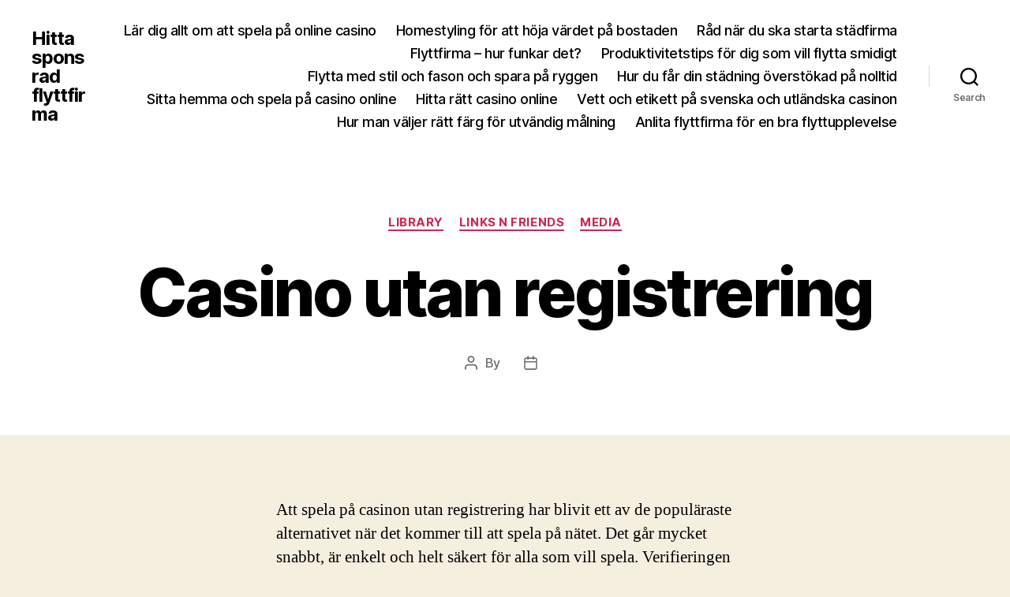

--- FILE ---
content_type: text/html; charset=UTF-8
request_url: http://www.thepyramidrockfestival.com/casino-utan-registrering/
body_size: 12966
content:
<!DOCTYPE html>

<html class="no-js" lang="en-US">

	<head>

		<meta charset="UTF-8">
		<meta name="viewport" content="width=device-width, initial-scale=1.0">

		<link rel="profile" href="https://gmpg.org/xfn/11">

		<title>Casino utan registrering &#8211; Hitta sponsrad flyttfirma</title>
<meta name='robots' content='max-image-preview:large' />
	<style>img:is([sizes="auto" i], [sizes^="auto," i]) { contain-intrinsic-size: 3000px 1500px }</style>
	<link rel="alternate" type="application/rss+xml" title="Hitta sponsrad flyttfirma &raquo; Feed" href="http://www.thepyramidrockfestival.com/feed/" />
<script>
window._wpemojiSettings = {"baseUrl":"https:\/\/s.w.org\/images\/core\/emoji\/16.0.1\/72x72\/","ext":".png","svgUrl":"https:\/\/s.w.org\/images\/core\/emoji\/16.0.1\/svg\/","svgExt":".svg","source":{"concatemoji":"http:\/\/www.thepyramidrockfestival.com\/wp-includes\/js\/wp-emoji-release.min.js?ver=6.8.3"}};
/*! This file is auto-generated */
!function(s,n){var o,i,e;function c(e){try{var t={supportTests:e,timestamp:(new Date).valueOf()};sessionStorage.setItem(o,JSON.stringify(t))}catch(e){}}function p(e,t,n){e.clearRect(0,0,e.canvas.width,e.canvas.height),e.fillText(t,0,0);var t=new Uint32Array(e.getImageData(0,0,e.canvas.width,e.canvas.height).data),a=(e.clearRect(0,0,e.canvas.width,e.canvas.height),e.fillText(n,0,0),new Uint32Array(e.getImageData(0,0,e.canvas.width,e.canvas.height).data));return t.every(function(e,t){return e===a[t]})}function u(e,t){e.clearRect(0,0,e.canvas.width,e.canvas.height),e.fillText(t,0,0);for(var n=e.getImageData(16,16,1,1),a=0;a<n.data.length;a++)if(0!==n.data[a])return!1;return!0}function f(e,t,n,a){switch(t){case"flag":return n(e,"\ud83c\udff3\ufe0f\u200d\u26a7\ufe0f","\ud83c\udff3\ufe0f\u200b\u26a7\ufe0f")?!1:!n(e,"\ud83c\udde8\ud83c\uddf6","\ud83c\udde8\u200b\ud83c\uddf6")&&!n(e,"\ud83c\udff4\udb40\udc67\udb40\udc62\udb40\udc65\udb40\udc6e\udb40\udc67\udb40\udc7f","\ud83c\udff4\u200b\udb40\udc67\u200b\udb40\udc62\u200b\udb40\udc65\u200b\udb40\udc6e\u200b\udb40\udc67\u200b\udb40\udc7f");case"emoji":return!a(e,"\ud83e\udedf")}return!1}function g(e,t,n,a){var r="undefined"!=typeof WorkerGlobalScope&&self instanceof WorkerGlobalScope?new OffscreenCanvas(300,150):s.createElement("canvas"),o=r.getContext("2d",{willReadFrequently:!0}),i=(o.textBaseline="top",o.font="600 32px Arial",{});return e.forEach(function(e){i[e]=t(o,e,n,a)}),i}function t(e){var t=s.createElement("script");t.src=e,t.defer=!0,s.head.appendChild(t)}"undefined"!=typeof Promise&&(o="wpEmojiSettingsSupports",i=["flag","emoji"],n.supports={everything:!0,everythingExceptFlag:!0},e=new Promise(function(e){s.addEventListener("DOMContentLoaded",e,{once:!0})}),new Promise(function(t){var n=function(){try{var e=JSON.parse(sessionStorage.getItem(o));if("object"==typeof e&&"number"==typeof e.timestamp&&(new Date).valueOf()<e.timestamp+604800&&"object"==typeof e.supportTests)return e.supportTests}catch(e){}return null}();if(!n){if("undefined"!=typeof Worker&&"undefined"!=typeof OffscreenCanvas&&"undefined"!=typeof URL&&URL.createObjectURL&&"undefined"!=typeof Blob)try{var e="postMessage("+g.toString()+"("+[JSON.stringify(i),f.toString(),p.toString(),u.toString()].join(",")+"));",a=new Blob([e],{type:"text/javascript"}),r=new Worker(URL.createObjectURL(a),{name:"wpTestEmojiSupports"});return void(r.onmessage=function(e){c(n=e.data),r.terminate(),t(n)})}catch(e){}c(n=g(i,f,p,u))}t(n)}).then(function(e){for(var t in e)n.supports[t]=e[t],n.supports.everything=n.supports.everything&&n.supports[t],"flag"!==t&&(n.supports.everythingExceptFlag=n.supports.everythingExceptFlag&&n.supports[t]);n.supports.everythingExceptFlag=n.supports.everythingExceptFlag&&!n.supports.flag,n.DOMReady=!1,n.readyCallback=function(){n.DOMReady=!0}}).then(function(){return e}).then(function(){var e;n.supports.everything||(n.readyCallback(),(e=n.source||{}).concatemoji?t(e.concatemoji):e.wpemoji&&e.twemoji&&(t(e.twemoji),t(e.wpemoji)))}))}((window,document),window._wpemojiSettings);
</script>
<style id='wp-emoji-styles-inline-css'>

	img.wp-smiley, img.emoji {
		display: inline !important;
		border: none !important;
		box-shadow: none !important;
		height: 1em !important;
		width: 1em !important;
		margin: 0 0.07em !important;
		vertical-align: -0.1em !important;
		background: none !important;
		padding: 0 !important;
	}
</style>
<link rel='stylesheet' id='wp-block-library-css' href='http://www.thepyramidrockfestival.com/wp-includes/css/dist/block-library/style.min.css?ver=6.8.3' media='all' />
<style id='classic-theme-styles-inline-css'>
/*! This file is auto-generated */
.wp-block-button__link{color:#fff;background-color:#32373c;border-radius:9999px;box-shadow:none;text-decoration:none;padding:calc(.667em + 2px) calc(1.333em + 2px);font-size:1.125em}.wp-block-file__button{background:#32373c;color:#fff;text-decoration:none}
</style>
<style id='global-styles-inline-css'>
:root{--wp--preset--aspect-ratio--square: 1;--wp--preset--aspect-ratio--4-3: 4/3;--wp--preset--aspect-ratio--3-4: 3/4;--wp--preset--aspect-ratio--3-2: 3/2;--wp--preset--aspect-ratio--2-3: 2/3;--wp--preset--aspect-ratio--16-9: 16/9;--wp--preset--aspect-ratio--9-16: 9/16;--wp--preset--color--black: #000000;--wp--preset--color--cyan-bluish-gray: #abb8c3;--wp--preset--color--white: #ffffff;--wp--preset--color--pale-pink: #f78da7;--wp--preset--color--vivid-red: #cf2e2e;--wp--preset--color--luminous-vivid-orange: #ff6900;--wp--preset--color--luminous-vivid-amber: #fcb900;--wp--preset--color--light-green-cyan: #7bdcb5;--wp--preset--color--vivid-green-cyan: #00d084;--wp--preset--color--pale-cyan-blue: #8ed1fc;--wp--preset--color--vivid-cyan-blue: #0693e3;--wp--preset--color--vivid-purple: #9b51e0;--wp--preset--color--accent: #cd2653;--wp--preset--color--primary: #000000;--wp--preset--color--secondary: #6d6d6d;--wp--preset--color--subtle-background: #dcd7ca;--wp--preset--color--background: #f5efe0;--wp--preset--gradient--vivid-cyan-blue-to-vivid-purple: linear-gradient(135deg,rgba(6,147,227,1) 0%,rgb(155,81,224) 100%);--wp--preset--gradient--light-green-cyan-to-vivid-green-cyan: linear-gradient(135deg,rgb(122,220,180) 0%,rgb(0,208,130) 100%);--wp--preset--gradient--luminous-vivid-amber-to-luminous-vivid-orange: linear-gradient(135deg,rgba(252,185,0,1) 0%,rgba(255,105,0,1) 100%);--wp--preset--gradient--luminous-vivid-orange-to-vivid-red: linear-gradient(135deg,rgba(255,105,0,1) 0%,rgb(207,46,46) 100%);--wp--preset--gradient--very-light-gray-to-cyan-bluish-gray: linear-gradient(135deg,rgb(238,238,238) 0%,rgb(169,184,195) 100%);--wp--preset--gradient--cool-to-warm-spectrum: linear-gradient(135deg,rgb(74,234,220) 0%,rgb(151,120,209) 20%,rgb(207,42,186) 40%,rgb(238,44,130) 60%,rgb(251,105,98) 80%,rgb(254,248,76) 100%);--wp--preset--gradient--blush-light-purple: linear-gradient(135deg,rgb(255,206,236) 0%,rgb(152,150,240) 100%);--wp--preset--gradient--blush-bordeaux: linear-gradient(135deg,rgb(254,205,165) 0%,rgb(254,45,45) 50%,rgb(107,0,62) 100%);--wp--preset--gradient--luminous-dusk: linear-gradient(135deg,rgb(255,203,112) 0%,rgb(199,81,192) 50%,rgb(65,88,208) 100%);--wp--preset--gradient--pale-ocean: linear-gradient(135deg,rgb(255,245,203) 0%,rgb(182,227,212) 50%,rgb(51,167,181) 100%);--wp--preset--gradient--electric-grass: linear-gradient(135deg,rgb(202,248,128) 0%,rgb(113,206,126) 100%);--wp--preset--gradient--midnight: linear-gradient(135deg,rgb(2,3,129) 0%,rgb(40,116,252) 100%);--wp--preset--font-size--small: 18px;--wp--preset--font-size--medium: 20px;--wp--preset--font-size--large: 26.25px;--wp--preset--font-size--x-large: 42px;--wp--preset--font-size--normal: 21px;--wp--preset--font-size--larger: 32px;--wp--preset--spacing--20: 0.44rem;--wp--preset--spacing--30: 0.67rem;--wp--preset--spacing--40: 1rem;--wp--preset--spacing--50: 1.5rem;--wp--preset--spacing--60: 2.25rem;--wp--preset--spacing--70: 3.38rem;--wp--preset--spacing--80: 5.06rem;--wp--preset--shadow--natural: 6px 6px 9px rgba(0, 0, 0, 0.2);--wp--preset--shadow--deep: 12px 12px 50px rgba(0, 0, 0, 0.4);--wp--preset--shadow--sharp: 6px 6px 0px rgba(0, 0, 0, 0.2);--wp--preset--shadow--outlined: 6px 6px 0px -3px rgba(255, 255, 255, 1), 6px 6px rgba(0, 0, 0, 1);--wp--preset--shadow--crisp: 6px 6px 0px rgba(0, 0, 0, 1);}:where(.is-layout-flex){gap: 0.5em;}:where(.is-layout-grid){gap: 0.5em;}body .is-layout-flex{display: flex;}.is-layout-flex{flex-wrap: wrap;align-items: center;}.is-layout-flex > :is(*, div){margin: 0;}body .is-layout-grid{display: grid;}.is-layout-grid > :is(*, div){margin: 0;}:where(.wp-block-columns.is-layout-flex){gap: 2em;}:where(.wp-block-columns.is-layout-grid){gap: 2em;}:where(.wp-block-post-template.is-layout-flex){gap: 1.25em;}:where(.wp-block-post-template.is-layout-grid){gap: 1.25em;}.has-black-color{color: var(--wp--preset--color--black) !important;}.has-cyan-bluish-gray-color{color: var(--wp--preset--color--cyan-bluish-gray) !important;}.has-white-color{color: var(--wp--preset--color--white) !important;}.has-pale-pink-color{color: var(--wp--preset--color--pale-pink) !important;}.has-vivid-red-color{color: var(--wp--preset--color--vivid-red) !important;}.has-luminous-vivid-orange-color{color: var(--wp--preset--color--luminous-vivid-orange) !important;}.has-luminous-vivid-amber-color{color: var(--wp--preset--color--luminous-vivid-amber) !important;}.has-light-green-cyan-color{color: var(--wp--preset--color--light-green-cyan) !important;}.has-vivid-green-cyan-color{color: var(--wp--preset--color--vivid-green-cyan) !important;}.has-pale-cyan-blue-color{color: var(--wp--preset--color--pale-cyan-blue) !important;}.has-vivid-cyan-blue-color{color: var(--wp--preset--color--vivid-cyan-blue) !important;}.has-vivid-purple-color{color: var(--wp--preset--color--vivid-purple) !important;}.has-black-background-color{background-color: var(--wp--preset--color--black) !important;}.has-cyan-bluish-gray-background-color{background-color: var(--wp--preset--color--cyan-bluish-gray) !important;}.has-white-background-color{background-color: var(--wp--preset--color--white) !important;}.has-pale-pink-background-color{background-color: var(--wp--preset--color--pale-pink) !important;}.has-vivid-red-background-color{background-color: var(--wp--preset--color--vivid-red) !important;}.has-luminous-vivid-orange-background-color{background-color: var(--wp--preset--color--luminous-vivid-orange) !important;}.has-luminous-vivid-amber-background-color{background-color: var(--wp--preset--color--luminous-vivid-amber) !important;}.has-light-green-cyan-background-color{background-color: var(--wp--preset--color--light-green-cyan) !important;}.has-vivid-green-cyan-background-color{background-color: var(--wp--preset--color--vivid-green-cyan) !important;}.has-pale-cyan-blue-background-color{background-color: var(--wp--preset--color--pale-cyan-blue) !important;}.has-vivid-cyan-blue-background-color{background-color: var(--wp--preset--color--vivid-cyan-blue) !important;}.has-vivid-purple-background-color{background-color: var(--wp--preset--color--vivid-purple) !important;}.has-black-border-color{border-color: var(--wp--preset--color--black) !important;}.has-cyan-bluish-gray-border-color{border-color: var(--wp--preset--color--cyan-bluish-gray) !important;}.has-white-border-color{border-color: var(--wp--preset--color--white) !important;}.has-pale-pink-border-color{border-color: var(--wp--preset--color--pale-pink) !important;}.has-vivid-red-border-color{border-color: var(--wp--preset--color--vivid-red) !important;}.has-luminous-vivid-orange-border-color{border-color: var(--wp--preset--color--luminous-vivid-orange) !important;}.has-luminous-vivid-amber-border-color{border-color: var(--wp--preset--color--luminous-vivid-amber) !important;}.has-light-green-cyan-border-color{border-color: var(--wp--preset--color--light-green-cyan) !important;}.has-vivid-green-cyan-border-color{border-color: var(--wp--preset--color--vivid-green-cyan) !important;}.has-pale-cyan-blue-border-color{border-color: var(--wp--preset--color--pale-cyan-blue) !important;}.has-vivid-cyan-blue-border-color{border-color: var(--wp--preset--color--vivid-cyan-blue) !important;}.has-vivid-purple-border-color{border-color: var(--wp--preset--color--vivid-purple) !important;}.has-vivid-cyan-blue-to-vivid-purple-gradient-background{background: var(--wp--preset--gradient--vivid-cyan-blue-to-vivid-purple) !important;}.has-light-green-cyan-to-vivid-green-cyan-gradient-background{background: var(--wp--preset--gradient--light-green-cyan-to-vivid-green-cyan) !important;}.has-luminous-vivid-amber-to-luminous-vivid-orange-gradient-background{background: var(--wp--preset--gradient--luminous-vivid-amber-to-luminous-vivid-orange) !important;}.has-luminous-vivid-orange-to-vivid-red-gradient-background{background: var(--wp--preset--gradient--luminous-vivid-orange-to-vivid-red) !important;}.has-very-light-gray-to-cyan-bluish-gray-gradient-background{background: var(--wp--preset--gradient--very-light-gray-to-cyan-bluish-gray) !important;}.has-cool-to-warm-spectrum-gradient-background{background: var(--wp--preset--gradient--cool-to-warm-spectrum) !important;}.has-blush-light-purple-gradient-background{background: var(--wp--preset--gradient--blush-light-purple) !important;}.has-blush-bordeaux-gradient-background{background: var(--wp--preset--gradient--blush-bordeaux) !important;}.has-luminous-dusk-gradient-background{background: var(--wp--preset--gradient--luminous-dusk) !important;}.has-pale-ocean-gradient-background{background: var(--wp--preset--gradient--pale-ocean) !important;}.has-electric-grass-gradient-background{background: var(--wp--preset--gradient--electric-grass) !important;}.has-midnight-gradient-background{background: var(--wp--preset--gradient--midnight) !important;}.has-small-font-size{font-size: var(--wp--preset--font-size--small) !important;}.has-medium-font-size{font-size: var(--wp--preset--font-size--medium) !important;}.has-large-font-size{font-size: var(--wp--preset--font-size--large) !important;}.has-x-large-font-size{font-size: var(--wp--preset--font-size--x-large) !important;}
:where(.wp-block-post-template.is-layout-flex){gap: 1.25em;}:where(.wp-block-post-template.is-layout-grid){gap: 1.25em;}
:where(.wp-block-columns.is-layout-flex){gap: 2em;}:where(.wp-block-columns.is-layout-grid){gap: 2em;}
:root :where(.wp-block-pullquote){font-size: 1.5em;line-height: 1.6;}
</style>
<link rel='stylesheet' id='twentytwenty-style-css' href='http://www.thepyramidrockfestival.com/wp-content/themes/twentytwenty/style.css?ver=3.0' media='all' />
<style id='twentytwenty-style-inline-css'>
.color-accent,.color-accent-hover:hover,.color-accent-hover:focus,:root .has-accent-color,.has-drop-cap:not(:focus):first-letter,.wp-block-button.is-style-outline,a { color: #cd2653; }blockquote,.border-color-accent,.border-color-accent-hover:hover,.border-color-accent-hover:focus { border-color: #cd2653; }button,.button,.faux-button,.wp-block-button__link,.wp-block-file .wp-block-file__button,input[type="button"],input[type="reset"],input[type="submit"],.bg-accent,.bg-accent-hover:hover,.bg-accent-hover:focus,:root .has-accent-background-color,.comment-reply-link { background-color: #cd2653; }.fill-children-accent,.fill-children-accent * { fill: #cd2653; }body,.entry-title a,:root .has-primary-color { color: #000000; }:root .has-primary-background-color { background-color: #000000; }cite,figcaption,.wp-caption-text,.post-meta,.entry-content .wp-block-archives li,.entry-content .wp-block-categories li,.entry-content .wp-block-latest-posts li,.wp-block-latest-comments__comment-date,.wp-block-latest-posts__post-date,.wp-block-embed figcaption,.wp-block-image figcaption,.wp-block-pullquote cite,.comment-metadata,.comment-respond .comment-notes,.comment-respond .logged-in-as,.pagination .dots,.entry-content hr:not(.has-background),hr.styled-separator,:root .has-secondary-color { color: #6d6d6d; }:root .has-secondary-background-color { background-color: #6d6d6d; }pre,fieldset,input,textarea,table,table *,hr { border-color: #dcd7ca; }caption,code,code,kbd,samp,.wp-block-table.is-style-stripes tbody tr:nth-child(odd),:root .has-subtle-background-background-color { background-color: #dcd7ca; }.wp-block-table.is-style-stripes { border-bottom-color: #dcd7ca; }.wp-block-latest-posts.is-grid li { border-top-color: #dcd7ca; }:root .has-subtle-background-color { color: #dcd7ca; }body:not(.overlay-header) .primary-menu > li > a,body:not(.overlay-header) .primary-menu > li > .icon,.modal-menu a,.footer-menu a, .footer-widgets a:where(:not(.wp-block-button__link)),#site-footer .wp-block-button.is-style-outline,.wp-block-pullquote:before,.singular:not(.overlay-header) .entry-header a,.archive-header a,.header-footer-group .color-accent,.header-footer-group .color-accent-hover:hover { color: #cd2653; }.social-icons a,#site-footer button:not(.toggle),#site-footer .button,#site-footer .faux-button,#site-footer .wp-block-button__link,#site-footer .wp-block-file__button,#site-footer input[type="button"],#site-footer input[type="reset"],#site-footer input[type="submit"] { background-color: #cd2653; }.header-footer-group,body:not(.overlay-header) #site-header .toggle,.menu-modal .toggle { color: #000000; }body:not(.overlay-header) .primary-menu ul { background-color: #000000; }body:not(.overlay-header) .primary-menu > li > ul:after { border-bottom-color: #000000; }body:not(.overlay-header) .primary-menu ul ul:after { border-left-color: #000000; }.site-description,body:not(.overlay-header) .toggle-inner .toggle-text,.widget .post-date,.widget .rss-date,.widget_archive li,.widget_categories li,.widget cite,.widget_pages li,.widget_meta li,.widget_nav_menu li,.powered-by-wordpress,.footer-credits .privacy-policy,.to-the-top,.singular .entry-header .post-meta,.singular:not(.overlay-header) .entry-header .post-meta a { color: #6d6d6d; }.header-footer-group pre,.header-footer-group fieldset,.header-footer-group input,.header-footer-group textarea,.header-footer-group table,.header-footer-group table *,.footer-nav-widgets-wrapper,#site-footer,.menu-modal nav *,.footer-widgets-outer-wrapper,.footer-top { border-color: #dcd7ca; }.header-footer-group table caption,body:not(.overlay-header) .header-inner .toggle-wrapper::before { background-color: #dcd7ca; }
</style>
<link rel='stylesheet' id='twentytwenty-fonts-css' href='http://www.thepyramidrockfestival.com/wp-content/themes/twentytwenty/assets/css/font-inter.css?ver=3.0' media='all' />
<link rel='stylesheet' id='twentytwenty-print-style-css' href='http://www.thepyramidrockfestival.com/wp-content/themes/twentytwenty/print.css?ver=3.0' media='print' />
<link rel='stylesheet' id='ecae-frontend-css' href='http://www.thepyramidrockfestival.com/wp-content/plugins/easy-custom-auto-excerpt/assets/style-frontend.css?ver=2.5.0' media='all' />
<link rel='stylesheet' id='ecae-buttonskin-none-css' href='http://www.thepyramidrockfestival.com/wp-content/plugins/easy-custom-auto-excerpt/buttons/ecae-buttonskin-none.css?ver=2.5.0' media='all' />
<script src="http://www.thepyramidrockfestival.com/wp-content/themes/twentytwenty/assets/js/index.js?ver=3.0" id="twentytwenty-js-js" defer data-wp-strategy="defer"></script>
<link rel="https://api.w.org/" href="http://www.thepyramidrockfestival.com/wp-json/" /><link rel="alternate" title="JSON" type="application/json" href="http://www.thepyramidrockfestival.com/wp-json/wp/v2/posts/87" /><link rel="EditURI" type="application/rsd+xml" title="RSD" href="http://www.thepyramidrockfestival.com/xmlrpc.php?rsd" />
<meta name="generator" content="WordPress 6.8.3" />
<link rel="canonical" href="http://www.thepyramidrockfestival.com/casino-utan-registrering/" />
<link rel='shortlink' href='http://www.thepyramidrockfestival.com/?p=87' />
<link rel="alternate" title="oEmbed (JSON)" type="application/json+oembed" href="http://www.thepyramidrockfestival.com/wp-json/oembed/1.0/embed?url=http%3A%2F%2Fwww.thepyramidrockfestival.com%2Fcasino-utan-registrering%2F" />
<link rel="alternate" title="oEmbed (XML)" type="text/xml+oembed" href="http://www.thepyramidrockfestival.com/wp-json/oembed/1.0/embed?url=http%3A%2F%2Fwww.thepyramidrockfestival.com%2Fcasino-utan-registrering%2F&#038;format=xml" />
<style>/* CSS added by WP Meta and Date Remover*/.entry-meta {display:none !important;}
	.home .entry-meta { display: none; }
	.entry-footer {display:none !important;}
	.home .entry-footer { display: none; }</style><script>
document.documentElement.className = document.documentElement.className.replace( 'no-js', 'js' );
//# sourceURL=twentytwenty_no_js_class
</script>

	</head>

	<body class="wp-singular post-template-default single single-post postid-87 single-format-standard wp-embed-responsive wp-theme-twentytwenty singular enable-search-modal missing-post-thumbnail has-single-pagination showing-comments show-avatars footer-top-visible">

		<a class="skip-link screen-reader-text" href="#site-content">Skip to the content</a>
		<header id="site-header" class="header-footer-group">

			<div class="header-inner section-inner">

				<div class="header-titles-wrapper">

					
						<button class="toggle search-toggle mobile-search-toggle" data-toggle-target=".search-modal" data-toggle-body-class="showing-search-modal" data-set-focus=".search-modal .search-field" aria-expanded="false">
							<span class="toggle-inner">
								<span class="toggle-icon">
									<svg class="svg-icon" aria-hidden="true" role="img" focusable="false" xmlns="http://www.w3.org/2000/svg" width="23" height="23" viewBox="0 0 23 23"><path d="M38.710696,48.0601792 L43,52.3494831 L41.3494831,54 L37.0601792,49.710696 C35.2632422,51.1481185 32.9839107,52.0076499 30.5038249,52.0076499 C24.7027226,52.0076499 20,47.3049272 20,41.5038249 C20,35.7027226 24.7027226,31 30.5038249,31 C36.3049272,31 41.0076499,35.7027226 41.0076499,41.5038249 C41.0076499,43.9839107 40.1481185,46.2632422 38.710696,48.0601792 Z M36.3875844,47.1716785 C37.8030221,45.7026647 38.6734666,43.7048964 38.6734666,41.5038249 C38.6734666,36.9918565 35.0157934,33.3341833 30.5038249,33.3341833 C25.9918565,33.3341833 22.3341833,36.9918565 22.3341833,41.5038249 C22.3341833,46.0157934 25.9918565,49.6734666 30.5038249,49.6734666 C32.7048964,49.6734666 34.7026647,48.8030221 36.1716785,47.3875844 C36.2023931,47.347638 36.2360451,47.3092237 36.2726343,47.2726343 C36.3092237,47.2360451 36.347638,47.2023931 36.3875844,47.1716785 Z" transform="translate(-20 -31)" /></svg>								</span>
								<span class="toggle-text">Search</span>
							</span>
						</button><!-- .search-toggle -->

					
					<div class="header-titles">

						<div class="site-title faux-heading"><a href="http://www.thepyramidrockfestival.com/" rel="home">Hitta sponsrad flyttfirma</a></div>
					</div><!-- .header-titles -->

					<button class="toggle nav-toggle mobile-nav-toggle" data-toggle-target=".menu-modal"  data-toggle-body-class="showing-menu-modal" aria-expanded="false" data-set-focus=".close-nav-toggle">
						<span class="toggle-inner">
							<span class="toggle-icon">
								<svg class="svg-icon" aria-hidden="true" role="img" focusable="false" xmlns="http://www.w3.org/2000/svg" width="26" height="7" viewBox="0 0 26 7"><path fill-rule="evenodd" d="M332.5,45 C330.567003,45 329,43.4329966 329,41.5 C329,39.5670034 330.567003,38 332.5,38 C334.432997,38 336,39.5670034 336,41.5 C336,43.4329966 334.432997,45 332.5,45 Z M342,45 C340.067003,45 338.5,43.4329966 338.5,41.5 C338.5,39.5670034 340.067003,38 342,38 C343.932997,38 345.5,39.5670034 345.5,41.5 C345.5,43.4329966 343.932997,45 342,45 Z M351.5,45 C349.567003,45 348,43.4329966 348,41.5 C348,39.5670034 349.567003,38 351.5,38 C353.432997,38 355,39.5670034 355,41.5 C355,43.4329966 353.432997,45 351.5,45 Z" transform="translate(-329 -38)" /></svg>							</span>
							<span class="toggle-text">Menu</span>
						</span>
					</button><!-- .nav-toggle -->

				</div><!-- .header-titles-wrapper -->

				<div class="header-navigation-wrapper">

					
							<nav class="primary-menu-wrapper" aria-label="Horizontal">

								<ul class="primary-menu reset-list-style">

								<li id="menu-item-77" class="menu-item menu-item-type-post_type menu-item-object-post menu-item-77"><a href="http://www.thepyramidrockfestival.com/spela-pa-casino-bankid/">Lär dig allt om att spela på online casino</a></li>
<li id="menu-item-78" class="menu-item menu-item-type-post_type menu-item-object-post menu-item-78"><a href="http://www.thepyramidrockfestival.com/homestyling-for-att-hoja-vardet-pa-bostaden/">Homestyling för att höja värdet på bostaden</a></li>
<li id="menu-item-79" class="menu-item menu-item-type-post_type menu-item-object-post menu-item-79"><a href="http://www.thepyramidrockfestival.com/rad-nar-du-ska-starta-stadfirma/">Råd när du ska starta städfirma</a></li>
<li id="menu-item-80" class="menu-item menu-item-type-post_type menu-item-object-post menu-item-80"><a href="http://www.thepyramidrockfestival.com/flyttfirma-hur-funkar-det/">Flyttfirma – hur funkar det?</a></li>
<li id="menu-item-81" class="menu-item menu-item-type-post_type menu-item-object-post menu-item-81"><a href="http://www.thepyramidrockfestival.com/produktivitetstips-dig-som-vill-flytta-smidigt/">Produktivitetstips för dig som vill flytta smidigt</a></li>
<li id="menu-item-83" class="menu-item menu-item-type-post_type menu-item-object-post menu-item-83"><a href="http://www.thepyramidrockfestival.com/flytta-med-stil-och-fason-och-spara-pa-ryggen/">Flytta med stil och fason och spara på ryggen</a></li>
<li id="menu-item-84" class="menu-item menu-item-type-post_type menu-item-object-post menu-item-84"><a href="http://www.thepyramidrockfestival.com/hur-du-far-din-stadning-overstokad-pa-nolltid/">Hur du får din städning överstökad på nolltid</a></li>
<li id="menu-item-135" class="menu-item menu-item-type-post_type menu-item-object-page menu-item-135"><a href="http://www.thepyramidrockfestival.com/sitta-hemma-och-spela-pa-casino-online/">Sitta hemma och spela på casino online</a></li>
<li id="menu-item-138" class="menu-item menu-item-type-post_type menu-item-object-page menu-item-138"><a href="http://www.thepyramidrockfestival.com/hitta-ratt-casino-online/">Hitta rätt casino online</a></li>
<li id="menu-item-141" class="menu-item menu-item-type-post_type menu-item-object-page menu-item-141"><a href="http://www.thepyramidrockfestival.com/vett-och-etikett-pa-svenska-och-utlandska-casinon/">Vett och etikett på svenska och utländska casinon</a></li>
<li id="menu-item-145" class="menu-item menu-item-type-post_type menu-item-object-page menu-item-145"><a href="http://www.thepyramidrockfestival.com/hur-man-valjer-ratt-farg-for-utvandig-malning/">Hur man väljer rätt färg för utvändig målning</a></li>
<li id="menu-item-153" class="menu-item menu-item-type-post_type menu-item-object-page menu-item-153"><a href="http://www.thepyramidrockfestival.com/anlita-flyttfirma-for-en-bra-flyttupplevelse/">Anlita flyttfirma för en bra flyttupplevelse</a></li>

								</ul>

							</nav><!-- .primary-menu-wrapper -->

						
						<div class="header-toggles hide-no-js">

						
							<div class="toggle-wrapper search-toggle-wrapper">

								<button class="toggle search-toggle desktop-search-toggle" data-toggle-target=".search-modal" data-toggle-body-class="showing-search-modal" data-set-focus=".search-modal .search-field" aria-expanded="false">
									<span class="toggle-inner">
										<svg class="svg-icon" aria-hidden="true" role="img" focusable="false" xmlns="http://www.w3.org/2000/svg" width="23" height="23" viewBox="0 0 23 23"><path d="M38.710696,48.0601792 L43,52.3494831 L41.3494831,54 L37.0601792,49.710696 C35.2632422,51.1481185 32.9839107,52.0076499 30.5038249,52.0076499 C24.7027226,52.0076499 20,47.3049272 20,41.5038249 C20,35.7027226 24.7027226,31 30.5038249,31 C36.3049272,31 41.0076499,35.7027226 41.0076499,41.5038249 C41.0076499,43.9839107 40.1481185,46.2632422 38.710696,48.0601792 Z M36.3875844,47.1716785 C37.8030221,45.7026647 38.6734666,43.7048964 38.6734666,41.5038249 C38.6734666,36.9918565 35.0157934,33.3341833 30.5038249,33.3341833 C25.9918565,33.3341833 22.3341833,36.9918565 22.3341833,41.5038249 C22.3341833,46.0157934 25.9918565,49.6734666 30.5038249,49.6734666 C32.7048964,49.6734666 34.7026647,48.8030221 36.1716785,47.3875844 C36.2023931,47.347638 36.2360451,47.3092237 36.2726343,47.2726343 C36.3092237,47.2360451 36.347638,47.2023931 36.3875844,47.1716785 Z" transform="translate(-20 -31)" /></svg>										<span class="toggle-text">Search</span>
									</span>
								</button><!-- .search-toggle -->

							</div>

							
						</div><!-- .header-toggles -->
						
				</div><!-- .header-navigation-wrapper -->

			</div><!-- .header-inner -->

			<div class="search-modal cover-modal header-footer-group" data-modal-target-string=".search-modal" role="dialog" aria-modal="true" aria-label="Search">

	<div class="search-modal-inner modal-inner">

		<div class="section-inner">

			<form role="search" aria-label="Search for:" method="get" class="search-form" action="http://www.thepyramidrockfestival.com/">
	<label for="search-form-1">
		<span class="screen-reader-text">
			Search for:		</span>
		<input type="search" id="search-form-1" class="search-field" placeholder="Search &hellip;" value="" name="s" />
	</label>
	<input type="submit" class="search-submit" value="Search" />
</form>

			<button class="toggle search-untoggle close-search-toggle fill-children-current-color" data-toggle-target=".search-modal" data-toggle-body-class="showing-search-modal" data-set-focus=".search-modal .search-field">
				<span class="screen-reader-text">
					Close search				</span>
				<svg class="svg-icon" aria-hidden="true" role="img" focusable="false" xmlns="http://www.w3.org/2000/svg" width="16" height="16" viewBox="0 0 16 16"><polygon fill="" fill-rule="evenodd" points="6.852 7.649 .399 1.195 1.445 .149 7.899 6.602 14.352 .149 15.399 1.195 8.945 7.649 15.399 14.102 14.352 15.149 7.899 8.695 1.445 15.149 .399 14.102" /></svg>			</button><!-- .search-toggle -->

		</div><!-- .section-inner -->

	</div><!-- .search-modal-inner -->

</div><!-- .menu-modal -->

		</header><!-- #site-header -->

		
<div class="menu-modal cover-modal header-footer-group" data-modal-target-string=".menu-modal">

	<div class="menu-modal-inner modal-inner">

		<div class="menu-wrapper section-inner">

			<div class="menu-top">

				<button class="toggle close-nav-toggle fill-children-current-color" data-toggle-target=".menu-modal" data-toggle-body-class="showing-menu-modal" data-set-focus=".menu-modal">
					<span class="toggle-text">Close Menu</span>
					<svg class="svg-icon" aria-hidden="true" role="img" focusable="false" xmlns="http://www.w3.org/2000/svg" width="16" height="16" viewBox="0 0 16 16"><polygon fill="" fill-rule="evenodd" points="6.852 7.649 .399 1.195 1.445 .149 7.899 6.602 14.352 .149 15.399 1.195 8.945 7.649 15.399 14.102 14.352 15.149 7.899 8.695 1.445 15.149 .399 14.102" /></svg>				</button><!-- .nav-toggle -->

				
					<nav class="mobile-menu" aria-label="Mobile">

						<ul class="modal-menu reset-list-style">

						<li class="menu-item menu-item-type-post_type menu-item-object-post menu-item-77"><div class="ancestor-wrapper"><a href="http://www.thepyramidrockfestival.com/spela-pa-casino-bankid/">Lär dig allt om att spela på online casino</a></div><!-- .ancestor-wrapper --></li>
<li class="menu-item menu-item-type-post_type menu-item-object-post menu-item-78"><div class="ancestor-wrapper"><a href="http://www.thepyramidrockfestival.com/homestyling-for-att-hoja-vardet-pa-bostaden/">Homestyling för att höja värdet på bostaden</a></div><!-- .ancestor-wrapper --></li>
<li class="menu-item menu-item-type-post_type menu-item-object-post menu-item-79"><div class="ancestor-wrapper"><a href="http://www.thepyramidrockfestival.com/rad-nar-du-ska-starta-stadfirma/">Råd när du ska starta städfirma</a></div><!-- .ancestor-wrapper --></li>
<li class="menu-item menu-item-type-post_type menu-item-object-post menu-item-80"><div class="ancestor-wrapper"><a href="http://www.thepyramidrockfestival.com/flyttfirma-hur-funkar-det/">Flyttfirma – hur funkar det?</a></div><!-- .ancestor-wrapper --></li>
<li class="menu-item menu-item-type-post_type menu-item-object-post menu-item-81"><div class="ancestor-wrapper"><a href="http://www.thepyramidrockfestival.com/produktivitetstips-dig-som-vill-flytta-smidigt/">Produktivitetstips för dig som vill flytta smidigt</a></div><!-- .ancestor-wrapper --></li>
<li class="menu-item menu-item-type-post_type menu-item-object-post menu-item-83"><div class="ancestor-wrapper"><a href="http://www.thepyramidrockfestival.com/flytta-med-stil-och-fason-och-spara-pa-ryggen/">Flytta med stil och fason och spara på ryggen</a></div><!-- .ancestor-wrapper --></li>
<li class="menu-item menu-item-type-post_type menu-item-object-post menu-item-84"><div class="ancestor-wrapper"><a href="http://www.thepyramidrockfestival.com/hur-du-far-din-stadning-overstokad-pa-nolltid/">Hur du får din städning överstökad på nolltid</a></div><!-- .ancestor-wrapper --></li>
<li class="menu-item menu-item-type-post_type menu-item-object-page menu-item-135"><div class="ancestor-wrapper"><a href="http://www.thepyramidrockfestival.com/sitta-hemma-och-spela-pa-casino-online/">Sitta hemma och spela på casino online</a></div><!-- .ancestor-wrapper --></li>
<li class="menu-item menu-item-type-post_type menu-item-object-page menu-item-138"><div class="ancestor-wrapper"><a href="http://www.thepyramidrockfestival.com/hitta-ratt-casino-online/">Hitta rätt casino online</a></div><!-- .ancestor-wrapper --></li>
<li class="menu-item menu-item-type-post_type menu-item-object-page menu-item-141"><div class="ancestor-wrapper"><a href="http://www.thepyramidrockfestival.com/vett-och-etikett-pa-svenska-och-utlandska-casinon/">Vett och etikett på svenska och utländska casinon</a></div><!-- .ancestor-wrapper --></li>
<li class="menu-item menu-item-type-post_type menu-item-object-page menu-item-145"><div class="ancestor-wrapper"><a href="http://www.thepyramidrockfestival.com/hur-man-valjer-ratt-farg-for-utvandig-malning/">Hur man väljer rätt färg för utvändig målning</a></div><!-- .ancestor-wrapper --></li>
<li class="menu-item menu-item-type-post_type menu-item-object-page menu-item-153"><div class="ancestor-wrapper"><a href="http://www.thepyramidrockfestival.com/anlita-flyttfirma-for-en-bra-flyttupplevelse/">Anlita flyttfirma för en bra flyttupplevelse</a></div><!-- .ancestor-wrapper --></li>

						</ul>

					</nav>

					
			</div><!-- .menu-top -->

			<div class="menu-bottom">

				
			</div><!-- .menu-bottom -->

		</div><!-- .menu-wrapper -->

	</div><!-- .menu-modal-inner -->

</div><!-- .menu-modal -->

<main id="site-content">

	
<article class="post-87 post type-post status-publish format-standard hentry category-library category-links-n-friends category-media" id="post-87">

	
<header class="entry-header has-text-align-center header-footer-group">

	<div class="entry-header-inner section-inner medium">

		
			<div class="entry-categories">
				<span class="screen-reader-text">
					Categories				</span>
				<div class="entry-categories-inner">
					<a href="http://www.thepyramidrockfestival.com/category/library/" rel="category tag">Library</a> <a href="http://www.thepyramidrockfestival.com/category/links-n-friends/" rel="category tag">Links n Friends</a> <a href="http://www.thepyramidrockfestival.com/category/media/" rel="category tag">Media</a>				</div><!-- .entry-categories-inner -->
			</div><!-- .entry-categories -->

			<h1 class="entry-title">Casino utan registrering</h1>
		<div class="post-meta-wrapper post-meta-single post-meta-single-top">

			<ul class="post-meta">

									<li class="post-author meta-wrapper">
						<span class="meta-icon">
							<span class="screen-reader-text">
								Post author							</span>
							<svg class="svg-icon" aria-hidden="true" role="img" focusable="false" xmlns="http://www.w3.org/2000/svg" width="18" height="20" viewBox="0 0 18 20"><path fill="" d="M18,19 C18,19.5522847 17.5522847,20 17,20 C16.4477153,20 16,19.5522847 16,19 L16,17 C16,15.3431458 14.6568542,14 13,14 L5,14 C3.34314575,14 2,15.3431458 2,17 L2,19 C2,19.5522847 1.55228475,20 1,20 C0.44771525,20 0,19.5522847 0,19 L0,17 C0,14.2385763 2.23857625,12 5,12 L13,12 C15.7614237,12 18,14.2385763 18,17 L18,19 Z M9,10 C6.23857625,10 4,7.76142375 4,5 C4,2.23857625 6.23857625,0 9,0 C11.7614237,0 14,2.23857625 14,5 C14,7.76142375 11.7614237,10 9,10 Z M9,8 C10.6568542,8 12,6.65685425 12,5 C12,3.34314575 10.6568542,2 9,2 C7.34314575,2 6,3.34314575 6,5 C6,6.65685425 7.34314575,8 9,8 Z" /></svg>						</span>
						<span class="meta-text">
							By <a href="http://www.thepyramidrockfestival.com/author/infothepyramidrockfestival-com/"></a>						</span>
					</li>
										<li class="post-date meta-wrapper">
						<span class="meta-icon">
							<span class="screen-reader-text">
								Post date							</span>
							<svg class="svg-icon" aria-hidden="true" role="img" focusable="false" xmlns="http://www.w3.org/2000/svg" width="18" height="19" viewBox="0 0 18 19"><path fill="" d="M4.60069444,4.09375 L3.25,4.09375 C2.47334957,4.09375 1.84375,4.72334957 1.84375,5.5 L1.84375,7.26736111 L16.15625,7.26736111 L16.15625,5.5 C16.15625,4.72334957 15.5266504,4.09375 14.75,4.09375 L13.3993056,4.09375 L13.3993056,4.55555556 C13.3993056,5.02154581 13.0215458,5.39930556 12.5555556,5.39930556 C12.0895653,5.39930556 11.7118056,5.02154581 11.7118056,4.55555556 L11.7118056,4.09375 L6.28819444,4.09375 L6.28819444,4.55555556 C6.28819444,5.02154581 5.9104347,5.39930556 5.44444444,5.39930556 C4.97845419,5.39930556 4.60069444,5.02154581 4.60069444,4.55555556 L4.60069444,4.09375 Z M6.28819444,2.40625 L11.7118056,2.40625 L11.7118056,1 C11.7118056,0.534009742 12.0895653,0.15625 12.5555556,0.15625 C13.0215458,0.15625 13.3993056,0.534009742 13.3993056,1 L13.3993056,2.40625 L14.75,2.40625 C16.4586309,2.40625 17.84375,3.79136906 17.84375,5.5 L17.84375,15.875 C17.84375,17.5836309 16.4586309,18.96875 14.75,18.96875 L3.25,18.96875 C1.54136906,18.96875 0.15625,17.5836309 0.15625,15.875 L0.15625,5.5 C0.15625,3.79136906 1.54136906,2.40625 3.25,2.40625 L4.60069444,2.40625 L4.60069444,1 C4.60069444,0.534009742 4.97845419,0.15625 5.44444444,0.15625 C5.9104347,0.15625 6.28819444,0.534009742 6.28819444,1 L6.28819444,2.40625 Z M1.84375,8.95486111 L1.84375,15.875 C1.84375,16.6516504 2.47334957,17.28125 3.25,17.28125 L14.75,17.28125 C15.5266504,17.28125 16.15625,16.6516504 16.15625,15.875 L16.15625,8.95486111 L1.84375,8.95486111 Z" /></svg>						</span>
						<span class="meta-text">
							<a href="http://www.thepyramidrockfestival.com/casino-utan-registrering/"></a>
						</span>
					</li>
					
			</ul><!-- .post-meta -->

		</div><!-- .post-meta-wrapper -->

		
	</div><!-- .entry-header-inner -->

</header><!-- .entry-header -->

	<div class="post-inner thin ">

		<div class="entry-content">

			<p>Att spela på casinon utan registrering har blivit ett av de populäraste alternativet när det kommer till att spela på nätet. Det går mycket snabbt, är enkelt och helt säkert för alla som vill spela. Verifieringen av vem man är sker vanligtvis genom BankID eller Trustly. Eftersom spelarens identitet verifieras på direkten blir det dessutom möjligt för online casinot att erbjuda spelare snabba utbetalningar. Beroende på vilken metod man använder när man gör insättningen kan man få pengarna inom 15 minuter.</p>
<h2>Så här spelar man på casino utan registrering</h2>
<p>Det första man måste göra är att välja ett casino. Det finns en hel del att välja mellan vilket kan göra valet lite svårare. Det bästa är att tänka efter på vad man önskar att casinot har, vilken typ av spel och så vidare. Den informationen kan man hitta genom att besöka spelsajten eller genom att läsa recensioner. När man valt casino är det bara att göra en insättning. Väljer man att gå igenom med detta med hjälp av BankID måste man självklart ha en giltigt bankidentifikation. Det kan man skaffa hos sin internetbank. När insättningen sedan gått igenom, vilken den gör direkt, är det bara att välja spel och börja spela.</p>
<h2>Fördelar med casinon utan registrering</h2>
<p>Man kan säga att det finns två stora fördelar med att spela på ett casino utan registrering. Den allra största fördelen är att man slipper gå igenom den &#8220;klassiska&#8221; registreringen vilket innebär att man skriver in alla sina uppgifter. Förr var det dessutom inte ovanligt att man var tvungen att skicka in dokument som verifierade ens identitet. Det sker nu automatiskt med BankID eller <a href="https://casinoutankontoregistrering.se/">casino utan registrering</a>. Den andra fördelen är att hela spelandet blir mycket smidigare. Man kan både börja spela mycket snabbare och se fram emot snabba betalningar. Till skillnad från casinon där man va tvungen att verifiera sig flera gånger räcker det med en gång hos casinon utan registrering.</p>
<h2>BankID-registrering hos de flesta svenska nätcasinonen</h2>
<p>Efter spellagen som kom i kraft i början på 2019 erbjuder idag de flesta svenska online casinon BankID-registrering. Det finns både casinon utan registrering och utan konto som erbjuder BankID. Sedan finns det de spelsajter där man <a href="https://www.datainspektionen.se/vagledningar/for-dig-som-privatperson/personnummer/">skriver in sitt personnummer</a>, verifierar med BankID och skapar ett konto. Man behöver alltså inte göra en insättning på direkten utan kan börja med att utforska sitt konto och spelen lite först.</p>

		</div><!-- .entry-content -->

	</div><!-- .post-inner -->

	<div class="section-inner">
		
	</div><!-- .section-inner -->

	
	<nav class="pagination-single section-inner" aria-label="Post">

		<hr class="styled-separator is-style-wide" aria-hidden="true" />

		<div class="pagination-single-inner">

			
				<a class="previous-post" href="http://www.thepyramidrockfestival.com/spela-pa-casino-bankid/">
					<span class="arrow" aria-hidden="true">&larr;</span>
					<span class="title"><span class="title-inner">Lär dig allt om att spela på online casino</span></span>
				</a>

				
				<a class="next-post" href="http://www.thepyramidrockfestival.com/skillnader-mellan-casino-utan-spelpaus-och-casino-utan-spelpaus/">
					<span class="arrow" aria-hidden="true">&rarr;</span>
						<span class="title"><span class="title-inner">Skillnader mellan casino utan Spelpaus och casino utan registrering</span></span>
				</a>
				
		</div><!-- .pagination-single-inner -->

		<hr class="styled-separator is-style-wide" aria-hidden="true" />

	</nav><!-- .pagination-single -->

	
</article><!-- .post -->

</main><!-- #site-content -->


	<div class="footer-nav-widgets-wrapper header-footer-group">

		<div class="footer-inner section-inner">

							<div class="footer-top has-footer-menu">
					
						<nav aria-label="Footer" class="footer-menu-wrapper">

							<ul class="footer-menu reset-list-style">
								<li class="menu-item menu-item-type-post_type menu-item-object-post menu-item-77"><a href="http://www.thepyramidrockfestival.com/spela-pa-casino-bankid/">Lär dig allt om att spela på online casino</a></li>
<li class="menu-item menu-item-type-post_type menu-item-object-post menu-item-78"><a href="http://www.thepyramidrockfestival.com/homestyling-for-att-hoja-vardet-pa-bostaden/">Homestyling för att höja värdet på bostaden</a></li>
<li class="menu-item menu-item-type-post_type menu-item-object-post menu-item-79"><a href="http://www.thepyramidrockfestival.com/rad-nar-du-ska-starta-stadfirma/">Råd när du ska starta städfirma</a></li>
<li class="menu-item menu-item-type-post_type menu-item-object-post menu-item-80"><a href="http://www.thepyramidrockfestival.com/flyttfirma-hur-funkar-det/">Flyttfirma – hur funkar det?</a></li>
<li class="menu-item menu-item-type-post_type menu-item-object-post menu-item-81"><a href="http://www.thepyramidrockfestival.com/produktivitetstips-dig-som-vill-flytta-smidigt/">Produktivitetstips för dig som vill flytta smidigt</a></li>
<li class="menu-item menu-item-type-post_type menu-item-object-post menu-item-83"><a href="http://www.thepyramidrockfestival.com/flytta-med-stil-och-fason-och-spara-pa-ryggen/">Flytta med stil och fason och spara på ryggen</a></li>
<li class="menu-item menu-item-type-post_type menu-item-object-post menu-item-84"><a href="http://www.thepyramidrockfestival.com/hur-du-far-din-stadning-overstokad-pa-nolltid/">Hur du får din städning överstökad på nolltid</a></li>
<li class="menu-item menu-item-type-post_type menu-item-object-page menu-item-135"><a href="http://www.thepyramidrockfestival.com/sitta-hemma-och-spela-pa-casino-online/">Sitta hemma och spela på casino online</a></li>
<li class="menu-item menu-item-type-post_type menu-item-object-page menu-item-138"><a href="http://www.thepyramidrockfestival.com/hitta-ratt-casino-online/">Hitta rätt casino online</a></li>
<li class="menu-item menu-item-type-post_type menu-item-object-page menu-item-141"><a href="http://www.thepyramidrockfestival.com/vett-och-etikett-pa-svenska-och-utlandska-casinon/">Vett och etikett på svenska och utländska casinon</a></li>
<li class="menu-item menu-item-type-post_type menu-item-object-page menu-item-145"><a href="http://www.thepyramidrockfestival.com/hur-man-valjer-ratt-farg-for-utvandig-malning/">Hur man väljer rätt färg för utvändig målning</a></li>
<li class="menu-item menu-item-type-post_type menu-item-object-page menu-item-153"><a href="http://www.thepyramidrockfestival.com/anlita-flyttfirma-for-en-bra-flyttupplevelse/">Anlita flyttfirma för en bra flyttupplevelse</a></li>
							</ul>

						</nav><!-- .site-nav -->

														</div><!-- .footer-top -->

			
			
				<aside class="footer-widgets-outer-wrapper">

					<div class="footer-widgets-wrapper">

						
							<div class="footer-widgets column-one grid-item">
								<div class="widget widget_text"><div class="widget-content">			<div class="textwidget"></div>
		</div></div>
		<div class="widget widget_recent_entries"><div class="widget-content">
		<h2 class="widget-title subheading heading-size-3">Poster</h2><nav aria-label="Poster">
		<ul>
											<li>
					<a href="http://www.thepyramidrockfestival.com/hantverk-precision-och-vaderskydd-i-fokus/">Hantverk, precision och väderskydd i fokus</a>
									</li>
											<li>
					<a href="http://www.thepyramidrockfestival.com/basta-betalningsmetoder-casino-utan-licens/">Bästa betalningsmetoder &#8211; casino utan licens</a>
									</li>
											<li>
					<a href="http://www.thepyramidrockfestival.com/renovera-hus-en-enkel-guide-att-folja/">Renovera hus – en enkel guide att följa </a>
									</li>
											<li>
					<a href="http://www.thepyramidrockfestival.com/skillnader-mellan-casino-utan-spelpaus-och-casino-utan-spelpaus/">Skillnader mellan casino utan Spelpaus och casino utan registrering</a>
									</li>
											<li>
					<a href="http://www.thepyramidrockfestival.com/casino-utan-registrering/" aria-current="page">Casino utan registrering</a>
									</li>
											<li>
					<a href="http://www.thepyramidrockfestival.com/spela-pa-casino-bankid/">Lär dig allt om att spela på online casino</a>
									</li>
											<li>
					<a href="http://www.thepyramidrockfestival.com/homestyling-for-att-hoja-vardet-pa-bostaden/">Homestyling för att höja värdet på bostaden</a>
									</li>
											<li>
					<a href="http://www.thepyramidrockfestival.com/rad-nar-du-ska-starta-stadfirma/">Råd när du ska starta städfirma</a>
									</li>
											<li>
					<a href="http://www.thepyramidrockfestival.com/flyttfirma-hur-funkar-det/">Flyttfirma – hur funkar det?</a>
									</li>
											<li>
					<a href="http://www.thepyramidrockfestival.com/produktivitetstips-dig-som-vill-flytta-smidigt/">Produktivitetstips för dig som vill flytta smidigt</a>
									</li>
											<li>
					<a href="http://www.thepyramidrockfestival.com/sa-flyttar-du-fran-planering-till-nedpackning/">Så flyttar du &#8211; Från planering till nedpackning</a>
									</li>
											<li>
					<a href="http://www.thepyramidrockfestival.com/hitta-den-basta-flyttfirman-dina-behov/">Hitta den bästa flyttfirman för dina behov</a>
									</li>
											<li>
					<a href="http://www.thepyramidrockfestival.com/smartaste-inflyttningspresenten/">Smartaste inflyttningspresenten</a>
									</li>
											<li>
					<a href="http://www.thepyramidrockfestival.com/flytta-med-stil-och-fason-och-spara-pa-ryggen/">Flytta med stil och fason och spara på ryggen</a>
									</li>
											<li>
					<a href="http://www.thepyramidrockfestival.com/hur-du-far-din-stadning-overstokad-pa-nolltid/">Hur du får din städning överstökad på nolltid</a>
									</li>
											<li>
					<a href="http://www.thepyramidrockfestival.com/22-2/">(no title)</a>
									</li>
					</ul>

		</nav></div></div>							</div>

						
						
					</div><!-- .footer-widgets-wrapper -->

				</aside><!-- .footer-widgets-outer-wrapper -->

			
		</div><!-- .footer-inner -->

	</div><!-- .footer-nav-widgets-wrapper -->

	
			<footer id="site-footer" class="header-footer-group">

				<div class="section-inner">

					<div class="footer-credits">

						<p class="footer-copyright">&copy;
							2026							<a href="http://www.thepyramidrockfestival.com/">Hitta sponsrad flyttfirma</a>
						</p><!-- .footer-copyright -->

						
						<p class="powered-by-wordpress">
							<a href="https://wordpress.org/">
								Powered by WordPress							</a>
						</p><!-- .powered-by-wordpress -->

					</div><!-- .footer-credits -->

					<a class="to-the-top" href="#site-header">
						<span class="to-the-top-long">
							To the top <span class="arrow" aria-hidden="true">&uarr;</span>						</span><!-- .to-the-top-long -->
						<span class="to-the-top-short">
							Up <span class="arrow" aria-hidden="true">&uarr;</span>						</span><!-- .to-the-top-short -->
					</a><!-- .to-the-top -->

				</div><!-- .section-inner -->

			</footer><!-- #site-footer -->

		<script type="speculationrules">
{"prefetch":[{"source":"document","where":{"and":[{"href_matches":"\/*"},{"not":{"href_matches":["\/wp-*.php","\/wp-admin\/*","\/wp-content\/uploads\/*","\/wp-content\/*","\/wp-content\/plugins\/*","\/wp-content\/themes\/twentytwenty\/*","\/*\\?(.+)"]}},{"not":{"selector_matches":"a[rel~=\"nofollow\"]"}},{"not":{"selector_matches":".no-prefetch, .no-prefetch a"}}]},"eagerness":"conservative"}]}
</script>
<script id="custom-script-js-extra">
var wpdata = {"object_id":"87","site_url":"http:\/\/www.thepyramidrockfestival.com"};
</script>
<script src="http://www.thepyramidrockfestival.com/wp-content/plugins/wp-meta-and-date-remover/assets/js/inspector.js?ver=1.1" id="custom-script-js"></script>

	</body>
</html>
